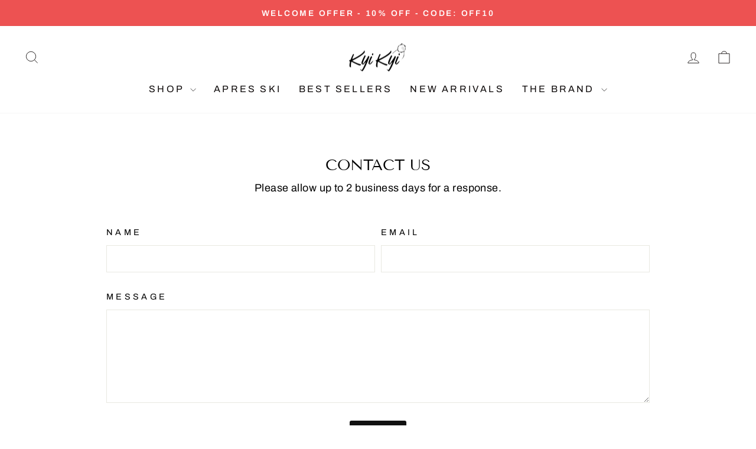

--- FILE ---
content_type: text/html; charset=utf-8
request_url: https://sapi.negate.io/script
body_size: -384
content:
XebZAbVP5cWhQtt/6ga4/RQuhWpS0fyQ6ELi9+C4ZQuijKcXtGST1pARY9e7+OQFD3qa1Phbi6rbmWIbU+6hFno=

--- FILE ---
content_type: text/json
request_url: https://conf.config-security.com/model
body_size: 87
content:
{"title":"recommendation AI model (keras)","structure":"release_id=0x3a:61:3d:37:41:53:59:34:70:6c:40:55:24:67:6a:62:3e:23:79:61:70:62:4a:3d:4d:6c:26:3a:72;keras;5qt4y14sfbao6o9vmchbjv9861bskqh84g1nw6485wh92a7hfuoywvuizv2moss3a525bm4r","weights":"../weights/3a613d37.h5","biases":"../biases/3a613d37.h5"}